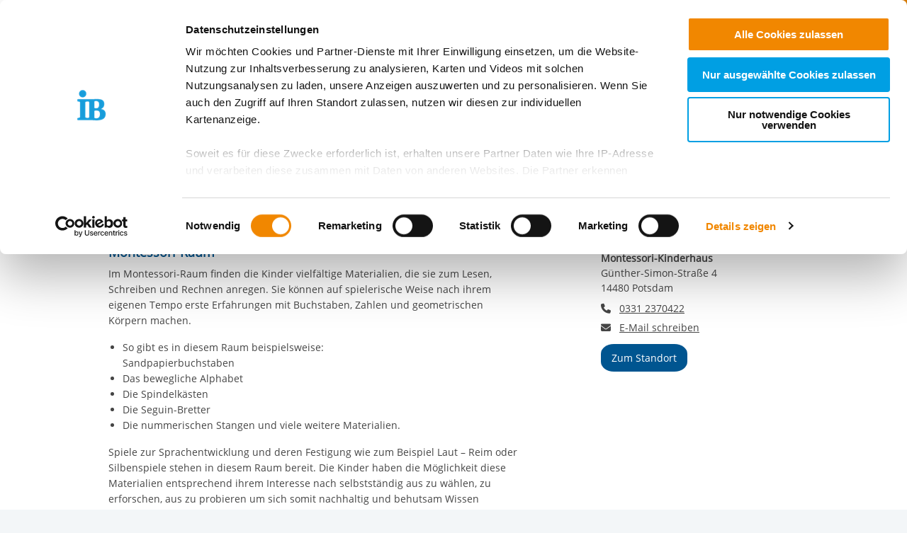

--- FILE ---
content_type: text/html; charset=utf-8
request_url: https://ib-berlin.de/angebot/10565
body_size: 13252
content:
<!DOCTYPE html>
<html lang="de" class="no-js">
<head>

<meta charset="utf-8">
<!-- 
	This website is powered by TYPO3 - inspiring people to share!
	TYPO3 is a free open source Content Management Framework initially created by Kasper Skaarhoj and licensed under GNU/GPL.
	TYPO3 is copyright 1998-2026 of Kasper Skaarhoj. Extensions are copyright of their respective owners.
	Information and contribution at https://typo3.org/
-->


<link rel="icon" href="/_assets/85a01bf6775c6924ba7792f5a0f215e5/Images/logos_portals/ib_main_portal_logo.ico" type="image/vnd.microsoft.icon">
<title>IB Angebot | Unsere Räume</title>
<meta name="generator" content="TYPO3 CMS">
<meta name="robots" content="INDEX,FOLLOW">
<meta name="description" content="Unsere R&amp;auml;ume">
<meta property="og:type" content="content">
<meta property="og:title" content="Unsere Räume">
<meta property="og:url" content="https://ib-berlin.de/angebot/10565">
<meta property="og:image" content="https://www.internationaler-bund.de/fileadmin/user_upload/navigation/location_map.jpg">
<meta name="twitter:card" content="summary">


<link rel="stylesheet" href="/build/ib_template.12fd497f.css?1767969963" media="all">
<link rel="stylesheet" href="/build/603.0d6cc558.css?1767969963" media="all">
<link rel="stylesheet" href="/typo3temp/assets/css/60c1baaead026283a9faee8a31e815b4.css?1740693555" media="all">
<link rel="stylesheet" href="https://use.fontawesome.com/releases/v6.4.0/css/all.css" media="all">
<link rel="stylesheet" href="/build/ibjobs.2aa35736.css?1767969963" media="all">
<link rel="stylesheet" href="/build/ib_galerie.a95cbc02.css?1767969963" media="all">
<link rel="stylesheet" href="/build/ibsearch.be5938a0.css?1767969963" media="all">
<link rel="stylesheet" href="/build/ib_dataprivacy.e8299c6e.css?1767969963" media="all">







<title>Berlin Brandenburg: Angebot</title><meta name="viewport" content="width=device-width, initial-scale=1.0, maximum-scale=1.0, user-scalable=no" /><meta http-equiv="x-ua-compatible" content="ie=edge">        <link rel="dns-prefetch" href="https://matomo.ib.de">    <!-- Matomo Tag Manager -->
    <script>
        if (typeof window.ibTrackLocation === 'undefined') {
            window.ibTrackLocation = function() {
                var locationData = document.querySelector('.ib-tracking-on-load');
                if (locationData && locationData.dataset.ibentity && locationData.dataset.ibentity == 'Location') {
                    window._paq.push([
                        'trackEvent', //push
                        'Standort', // Category
                        'Seitenaufruf', //Action
                        locationData.dataset.locationnetwork + "  [" + locationData.dataset.locationnetworkid + "]", //Name Region + [ID]
                        1 // value
                    ]);
                }
            };
        }

        if (typeof window.initMatomo === 'undefined') {
            window.initMatomo = function() {
                var d=document, g=d.createElement('script'), s=d.getElementsByTagName('script')[0];
                g.async=true; g.src='https://matomo.ib.de/js/container_a5E6eeSS.js'; s.parentNode.insertBefore(g,s);
                ibTrackLocation();
            }
        }

        var _mtm = window._mtm = window._mtm || [];
        _mtm.push({'mtm.startTime': (new Date().getTime()), 'event': 'mtm.Start'});
    </script>
    <!-- End Matomo Tag Manager -->    <script id="Cookiebot" data-culture="DE" src="https://consent.cookiebot.eu/uc.js" data-cbid="ae8bb82d-c0c6-49ac-a6f4-9fe8473b27db" data-blockingmode="auto"></script>
    <script>
        var waitForTrackerCount = 0;
        function matomoWaitForTracker() {
            if (typeof _paq === 'undefined' || typeof Cookiebot === 'undefined') {
                if (waitForTrackerCount < 40) {
                    setTimeout(matomoWaitForTracker, 250);
                    waitForTrackerCount++;
                    return;
                }
            }
        }

        window.addEventListener('CookiebotOnAccept', function (e) {
            consentSet();
        });
        window.addEventListener('CookiebotOnDecline', function (e) {
            consentSet();
        })

        function consentSet() {
            if (Cookiebot.consent.statistics && typeof window.initMatomo !== 'undefined') {
                window.initMatomo();
            }
            if (Cookiebot.consent.marketing && typeof window.initGoogleTagManager !== 'undefined') {
                window.initGoogleTagManager();
            }
            if (Cookiebot.consent.marketing && typeof window.initFacebookPixel !== 'undefined') {
                window.initFacebookPixel();
            }
        }
        document.addEventListener('DOMContentLoaded', matomoWaitForTracker);
    </script>
<link rel="canonical" href="https://internationaler-bund.de/angebot/10565"/>

</head>
<body data-sentry-enabled="1" data-sentry-dsn="""" data-dataprivacyurl="/datenschutz" data-cblanguage="DE" class="twoColLayout portal_ib ib-theme-portal simple_language_0" data-matomo-enabled="0" data-matomo-tagmanager-enabled="1" data-matomo-siteid="12" data-matomo-containerid="a5E6eeSS">
<!-- header -->

		
		
		
		
		
        
	





<a href="#ib-container">
	<span class="hidden-text">
		Springe zum Inhalt
	</span>
</a>
<header id="ib-header">
	<div class="ib-header-container container-fluid">
		<div class="row-fluid ib-header-bar ">
			<div id="ib-logo">
				
                <a tabindex="0" href="/">
					<img src="/_assets/85a01bf6775c6924ba7792f5a0f215e5/Images/logos_portals/ib_main_portal_logo.svg" class="responsive" alt="Zurück zur Startseite" style="width: auto; max-height: 70px">
				</a>
                
			</div>
            
            <nav class="meta-menu hide-for-small-only">
                <ul>
                    
    

                    
                        
                            <li class="meta-menu__search">
                                <form action="https://ib-berlin.de/suche" method="get" id="ib-header-search-form">
                                    <input type="text" name="tx_solr[q]" value="" placeholder="Suche..." />
                                    <input type="hidden" name="L" value="0" />
                                    <button type="submit" class="ibCustomButton darkblue">
                                        <i aria-hidden="true" class="ib-icon-search"></i>
                                        <span class="show-for-sr">Suchen</span>
                                    </button>
                                </form>
                            </li>
                        
                    
                    
                        <li>
                            <a title="Der IB in leichter Sprache" tabindex="0" href="https://www.internationaler-bund.de/infos-zum-ib-in-leichter-sprache">
                                <span class="icon-simple_language"></span>
                            </a>
                        </li>
                    
                    
                        <li class="dropdown" id="langMenu">
                            
    

                        </li>
                    
                </ul>
            </nav>
            
            
			     




		
		
		
		
		
        
	

<div id="ib-main-menu">
    <div class="show-for-small-only">
        
    

    </div>
  <ul class="jetmenu">
    <li class="showhide">
      <span class="title">
        
        <a tabindex="0" href="/">
            <img src="/_assets/85a01bf6775c6924ba7792f5a0f215e5/Images/logos_portals/ib_main_portal_logo.svg" class="responsive" alt="Portal Logo" style="height: 35px; width: auto">
        </a>
        
      </span>
      <span class="icon showhidemobile">
        <em></em>
        <em></em>
        <em></em>
        <em></em>
      </span>
    </li>
    <!-- Menu 1493 -->
    
      
        

	
	
		
    
    
            <!-- render full subnavi -->
            <li class="" style="">
                <button type="button" class="mainmenu-entry" aria-expanded="false" aria-controls="submenu-for-1500" aria-label="Mehr über 
        Über uns
    ">
                    
        Über uns
    
                </button>
                <div class="megamenu full-width" id="submenu-for-1500">
                    
    
        
        
            <div class="row small-up-1 medium-up-3">
                
                    <div class="column column-block">
                    
                        
                            <a href="https://ib-berlin.de/ueber-uns/ueber-uns">
                                
                        
                            
                                <div class="megamenu-list-item-image hide-for-small-only" style="background-image: url('/fileadmin/user_upload/storage_ib_redaktion/Berlin_Brandenburg/Dateien/Headerbilder/neue_Header_und_Teaser/teaser_ueber-uns_neu.jpg')"></div>
                            
                            
                            <div class="megamenu-list-item-text">Dafür stehen wir</div>
                        
                            </a>
                        
                    </div>
                
                    <div class="column column-block">
                    
                        
                            <a href="https://ib-berlin.de/ueber-uns/unser-team">
                                
                        
                            
                                <div class="megamenu-list-item-image hide-for-small-only" style="background-image: url('/fileadmin/user_upload/storage_ib_redaktion/Berlin_Brandenburg/Dokumente/Teaser-Foto-Menu_Team3.jpg')"></div>
                            
                            
                            <div class="megamenu-list-item-text">Unser Team</div>
                        
                            </a>
                        
                    </div>
                
                    <div class="column column-block">
                    
                        
                            <a href="https://ib-berlin.de/ueber-uns/foerdern-spenden-unterstuetzen">
                                
                        
                            
                                <div class="megamenu-list-item-image hide-for-small-only" style="background-image: url('/fileadmin/user_upload/storage_ib_redaktion/Berlin_Brandenburg/Dateien/Headerbilder/neue_Header_und_Teaser/neu_ab_Juni_2024/Teaser_Kachel_Spenden_340x140px.jpg')"></div>
                            
                            
                            <div class="megamenu-list-item-text">Fördern, Spenden, Unterstützen</div>
                        
                            </a>
                        
                    </div>
                
                    <div class="column column-block">
                    
                        
                            <a href="https://ib-berlin.de/ueber-uns/presse-und-medien">
                                
                        
                            
                                <div class="megamenu-list-item-image hide-for-small-only" style="background-image: url('/fileadmin/user_upload/storage_ib_redaktion/Berlin_Brandenburg/Dateien/Headerbilder/neue_Header_und_Teaser/teaser_Presse-Medien_neu.jpg')"></div>
                            
                            
                            <div class="megamenu-list-item-text">Presse und Medien</div>
                        
                            </a>
                        
                    </div>
                
                    <div class="column column-block">
                    
                        
                            <a href="https://ib-berlin.de/ueber-uns/kontakt">
                                
                        
                            
                                <div class="megamenu-list-item-image hide-for-small-only" style="background-image: url('/fileadmin/user_upload/storage_ib_redaktion/Berlin_Brandenburg/Dokumente/Teaser-Foto-Menu_Presse2.jpg')"></div>
                            
                            
                            <div class="megamenu-list-item-text">Kontakt</div>
                        
                            </a>
                        
                    </div>
                
            </div>
        
    

                </div>
            </li>
        


	

	
	

	
	

	
	




      
        

	
	
		
    
    
            <!-- render full subnavi -->
            <li class="" style="">
                <button type="button" class="mainmenu-entry" aria-expanded="false" aria-controls="submenu-for-1536" aria-label="Mehr über 
        Unsere Angebote
    ">
                    
        Unsere Angebote
    
                </button>
                <div class="megamenu full-width" id="submenu-for-1536">
                    
    
        
        
            <div class="row small-up-1 medium-up-4">
                
                    <div class="column column-block">
                    
                        
                            <a href="https://ib-berlin.de/unsere-angebote/wohnungsnotfallhilfe">
                                
                        
                            
                                <div class="megamenu-list-item-image hide-for-small-only" style="background-image: url('/fileadmin/user_upload/storage_ib_redaktion/Berlin_Brandenburg/Dateien/Headerbilder/neue_Header_und_Teaser/neu_rund_2025/Wohnungsnotfallhilfe_340x140.jpg')"></div>
                            
                            
                            <div class="megamenu-list-item-text">Wohnungsnotfallhilfe</div>
                        
                            </a>
                        
                    </div>
                
                    <div class="column column-block">
                    
                        
                            <a href="https://ib-berlin.de/unsere-angebote/fluechtlingshilfe-migrationssozialarbeit-jugendmigrationsdienst">
                                
                        
                            
                                <div class="megamenu-list-item-image hide-for-small-only" style="background-image: url('/fileadmin/user_upload/storage_ib_redaktion/Berlin_Brandenburg/Dateien/Headerbilder/neue_Header_und_Teaser/neu_ab_Juni_2024/Teaser_Kachel_Migration_340x140px.webp')"></div>
                            
                            
                            <div class="megamenu-list-item-text">Hilfen für Geflüchtete, Migrationssozialarbeit, Jugendmigrationsdienst</div>
                        
                            </a>
                        
                    </div>
                
                    <div class="column column-block">
                    
                        
                            <a href="https://ib-berlin.de/unsere-angebote/berufliche-ausbildung-schulabschluesse-weiterbildung-und-beschaeftigung">
                                
                        
                            
                                <div class="megamenu-list-item-image hide-for-small-only" style="background-image: url('/fileadmin/user_upload/storage_ib_redaktion/Berlin_Brandenburg/Dokumente/Teaser-Foto-Menu_BeruflBildung1.jpg')"></div>
                            
                            
                            <div class="megamenu-list-item-text">Berufliche Ausbildung, Schulabschlüsse, Weiterbildung und Beschäftigung</div>
                        
                            </a>
                        
                    </div>
                
                    <div class="column column-block">
                    
                        
                            <a href="https://ib-berlin.de/unsere-angebote/kindertagesstaetten-horte-schulen-und-internate">
                                
                        
                            
                                <div class="megamenu-list-item-image hide-for-small-only" style="background-image: url('/fileadmin/user_upload/storage_ib_redaktion/Berlin_Brandenburg/Dateien/Headerbilder/neue_Header_und_Teaser/neu_ab_Juni_2024/Teaser_Kachel_Kitas_340x140px.webp')"></div>
                            
                            
                            <div class="megamenu-list-item-text">Kindertagesstätten, Horte, Schulen und Internate</div>
                        
                            </a>
                        
                    </div>
                
                    <div class="column column-block">
                    
                        
                            <a href="https://ib-berlin.de/unsere-angebote/familien-und-erziehungshilfen">
                                
                        
                            
                                <div class="megamenu-list-item-image hide-for-small-only" style="background-image: url('/fileadmin/user_upload/storage_ib_redaktion/Berlin_Brandenburg/Dateien/Headerbilder/neue_Header_und_Teaser/neu_ab_Juni_2024/Teaser_Kachel_Erziehungshilfen_340x140px.webp')"></div>
                            
                            
                            <div class="megamenu-list-item-text">Familien- und Erziehungshilfen</div>
                        
                            </a>
                        
                    </div>
                
                    <div class="column column-block">
                    
                        
                            <a href="https://ib-berlin.de/unsere-angebote/freiwilligendienste">
                                
                        
                            
                                <div class="megamenu-list-item-image hide-for-small-only" style="background-image: url('/fileadmin/user_upload/storage_ib_redaktion/Berlin_Brandenburg/Dokumente/IB-Freiwilligendienst-Teaser_340x140px.jpg')"></div>
                            
                            
                            <div class="megamenu-list-item-text">Freiwilligendienste</div>
                        
                            </a>
                        
                    </div>
                
                    <div class="column column-block">
                    
                        
                            <a href="https://ib-berlin.de/unsere-angebote/jugendarbeit-freizeitangebote-und-jugendhaeuser">
                                
                        
                            
                                <div class="megamenu-list-item-image hide-for-small-only" style="background-image: url('/fileadmin/user_upload/storage_ib_redaktion/Berlin_Brandenburg/Dateien/Headerbilder/neue_Header_und_Teaser/neu_ab_Juni_2024/Teaser_Kachel_Jugendarbeit_340x140px.jpg')"></div>
                            
                            
                            <div class="megamenu-list-item-text">Jugendarbeit, Freizeitangebote und Jugendhäuser</div>
                        
                            </a>
                        
                    </div>
                
                    <div class="column column-block">
                    
                        
                            <a href="https://ib-berlin.de/unsere-angebote/eingliederungshilfe-und-teilhabe">
                                
                        
                            
                                <div class="megamenu-list-item-image hide-for-small-only" style="background-image: url('/fileadmin/user_upload/storage_ib_redaktion/Berlin_Brandenburg/Dateien/Headerbilder/neue_Header_und_Teaser/neu_ab_Juni_2024/Teaser_Kachel_Teilhabe_340x140px.webp')"></div>
                            
                            
                            <div class="megamenu-list-item-text">Eingliederungshilfe und Teilhabe</div>
                        
                            </a>
                        
                    </div>
                
                    <div class="column column-block">
                    
                        
                            <a href="https://ib-berlin.de/unsere-angebote/seniorenhilfe-pflegedienste-und-behindertenhilfe">
                                
                        
                            
                                <div class="megamenu-list-item-image hide-for-small-only" style="background-image: url('/fileadmin/user_upload/storage_ib_redaktion/Berlin_Brandenburg/Dateien/Headerbilder/neue_Header_und_Teaser/neu_ab_Juni_2024/Teaser_Kachel_Senioren_340x140px.webp')"></div>
                            
                            
                            <div class="megamenu-list-item-text">Pflegedienste</div>
                        
                            </a>
                        
                    </div>
                
                    <div class="column column-block">
                    
                        
                            <a href="https://ib-berlin.de/unsere-angebote/internationale-arbeit-politische-bildung-freiwilligendienste">
                                
                        
                            
                                <div class="megamenu-list-item-image hide-for-small-only" style="background-image: url('/fileadmin/user_upload/storage_ib_redaktion/Berlin_Brandenburg/Dateien/Headerbilder/neue_Header_und_Teaser/neu_ab_Juni_2024/Teaser_Kachel_Internationale-Arbeit_340x140px.webp')"></div>
                            
                            
                            <div class="megamenu-list-item-text">Internationale Arbeit, Politische Bildung und Projekte</div>
                        
                            </a>
                        
                    </div>
                
            </div>
        
    

                </div>
            </li>
        


	

	
	

	
	

	
	




      
        

	
	
		
    
    
            <!-- render full subnavi -->
            <li class="" style="">
                <button type="button" class="mainmenu-entry" aria-expanded="false" aria-controls="submenu-for-1562" aria-label="Mehr über 
        Unsere Standorte
    ">
                    
        Unsere Standorte
    
                </button>
                <div class="megamenu full-width" id="submenu-for-1562">
                    
    
        
        
            <div class="row small-up-1 medium-up-3">
                
                    <div class="column column-block">
                    
                        
                            <a href="https://ib-berlin.de/unsere-standorte/region-berlin">
                                
                        
                            
                                <div class="megamenu-list-item-image hide-for-small-only" style="background-image: url('/fileadmin/user_upload/storage_ib_redaktion/Berlin_Brandenburg/Dateien/Headerbilder/neue_Header_und_Teaser/Teaser_Berlin_2_neu.jpg')"></div>
                            
                            
                            <div class="megamenu-list-item-text">Berlin</div>
                        
                            </a>
                        
                    </div>
                
                    <div class="column column-block">
                    
                        
                            <a href="https://ib-berlin.de/unsere-standorte/region-brandenburg">
                                
                        
                            
                                <div class="megamenu-list-item-image hide-for-small-only" style="background-image: url('/fileadmin/user_upload/storage_ib_redaktion/Berlin_Brandenburg/Dateien/Headerbilder/neue_Header_und_Teaser/Teaser_Brandenburg_1_neu.jpg')"></div>
                            
                            
                            <div class="megamenu-list-item-text">Brandenburg</div>
                        
                            </a>
                        
                    </div>
                
                    <div class="column column-block">
                    
                        
                            <a href="https://ib-berlin.de/unsere-standorte/auf-der-landkarte-suchen">
                                
                        
                            
                                <div class="megamenu-list-item-image hide-for-small-only" style="background-image: url('/fileadmin/user_upload/storage_ib_redaktion/Berlin_Brandenburg/Dateien/Headerbilder/neue_Header_und_Teaser/Teaser_Karte-suchen_340x140px.jpg')"></div>
                            
                            
                            <div class="megamenu-list-item-text">Auf der Landkarte suchen</div>
                        
                            </a>
                        
                    </div>
                
            </div>
        
    

                </div>
            </li>
        


	

	
	

	
	

	
	




      
        

	
	
		
    
    
            <!-- render full subnavi -->
            <li class="" style="">
                <button type="button" class="mainmenu-entry" aria-expanded="false" aria-controls="submenu-for-1494" aria-label="Mehr über 
        Jobs &amp; Karriere
    ">
                    
        Jobs &amp; Karriere
    
                </button>
                <div class="megamenu full-width" id="submenu-for-1494">
                    
    
        
        
            <div class="row small-up-1 medium-up-3">
                
                    <div class="column column-block">
                    
                        
                            <a href="https://ib-berlin.de/unsere-jobs/ib-berlin-brandenburg-als-arbeitgeber">
                                
                        
                            
                                <div class="megamenu-list-item-image hide-for-small-only" style="background-image: url('/fileadmin/user_upload/storage_ib_redaktion/Berlin_Brandenburg/Dateien/Headerbilder/neue_Header_und_Teaser/teaser_ib-als-arbeitgeber_neu.jpg')"></div>
                            
                            
                            <div class="megamenu-list-item-text">Wir als Arbeitgeber</div>
                        
                            </a>
                        
                    </div>
                
                    <div class="column column-block">
                    
                        
                            <a href="https://ib-berlin.de/unsere-jobs/stellenangebote">
                                
                        
                            
                                <div class="megamenu-list-item-image hide-for-small-only" style="background-image: url('/fileadmin/user_upload/storage_ib_redaktion/Berlin_Brandenburg/Dokumente/Teaser-Foto-Menu_Jobs1.jpg')"></div>
                            
                            
                            <div class="megamenu-list-item-text">Stellenangebote</div>
                        
                            </a>
                        
                    </div>
                
                    <div class="column column-block">
                    
                        
                            <a href="https://ib-berlin.de/unsere-jobs/kontakt">
                                
                        
                            
                                <div class="megamenu-list-item-image hide-for-small-only" style="background-image: url('/fileadmin/user_upload/storage_ib_redaktion/Berlin_Brandenburg/Dokumente/Teaser-Foto-Menu_Presse2.jpg')"></div>
                            
                            
                            <div class="megamenu-list-item-text">Kontakt</div>
                        
                            </a>
                        
                    </div>
                
                    <div class="column column-block">
                    
                        
                            <a href="https://www.sozialberufe-berlin.de">
                                
                        
                            
                                <div class="megamenu-list-item-image hide-for-small-only" style="background-image: url('/fileadmin/user_upload/storage_ib_redaktion/Berlin_Brandenburg/Dokumente/Teaser_Menu_Fachschulen_340x140px.jpg')"></div>
                            
                            
                            <div class="megamenu-list-item-text">Ausbildung an der IB Schule für Sozialberufe</div>
                        
                            </a>
                        
                    </div>
                
                    <div class="column column-block">
                    
                        
                            <a href="https://ib-berlin.de/unsere-jobs/praxisplaetze-pflichtpraktikum-und-freiwilligendienst">
                                
                        
                            
                                <div class="megamenu-list-item-image hide-for-small-only" style="background-image: url('/fileadmin/user_upload/storage_ib_redaktion/Berlin_Brandenburg/Dokumente/IB_Freiwilligendienst_Teaser_02_340x140px.jpg')"></div>
                            
                            
                            <div class="megamenu-list-item-text">Praxisplätze, Pflichtpraktikum und Freiwilligendienst</div>
                        
                            </a>
                        
                    </div>
                
                    <div class="column column-block">
                    
                        
                            <a href="https://ib-berlin.de/unsere-jobs/quereinstieg">
                                
                        
                            
                                <div class="megamenu-list-item-image hide-for-small-only" style="background-image: url('/fileadmin/user_upload/storage_ib_redaktion/Berlin_Brandenburg/Dateien/Headerbilder/neue_Header_und_Teaser/neu_ab_Juni_2024/Kachel_Quereinstieg_340x140.jpg')"></div>
                            
                            
                            <div class="megamenu-list-item-text">Quereinstieg</div>
                        
                            </a>
                        
                    </div>
                
            </div>
        
    

                </div>
            </li>
        


	

	
	

	
	

	
	




      
    
    <li class="show-for-small-only">
    <div class="grid-x">
    
        <nav class="cell auto meta-menu-mobile">
            <ul>
                
                <li>
                    <a title="Der IB in leichter Sprache" tabindex="0" href="https://www.internationaler-bund.de/infos-zum-ib-in-leichter-sprache">
                        <span class="icon-simple_language"></span>
                        Leichte Sprache
                    </a>
                </li>
                
                <li>
                    <a href="https://ib-berlin.de/suche" title="Suchen">
                        <i class="ib-icon-search"></i>
                        Suche
                    </a>
                </li>
                
                    <li class="dropdown" id="langMenu">
                        
    

                    </li>
                
            </ul>
        </nav>
    
    
        <div class="cell shrink end">
      
          <div id="ib-head-bubble-mobile" class="show-only-in-burger-menu singleMenuItem">
            <a class="ibCustomButton orange" tabindex="0" href="/unsere-jobs/stellenangebote">
              
                
                  Freie Stellen
                
              
            </a>
          </div>
        
      </div>
    
    </div>
    </li>
    </ul>
  <div class="mobileLoader">
    <div class="lds-ellipsis">
      <div></div>
      <div></div>
      <div></div>
      <div></div>
    </div>
  </div>
</div>

            
<!--			<div id="ib-menu-overlay"></div>-->
			<!-- markenzeichen start -->
			
                    
                            <div id="ib-head-bubble">
                                <a tabindex="0" href="/unsere-jobs/stellenangebote">
                                    Freie<br>Stellen
                                </a>
                            </div>
                        
                
			<!-- buddy end -->
		</div>
	</div>
</header>


<!-- content -->
<main id="ib-container" tabindex="-1" data-ibtemplatefolder="/_assets/85a01bf6775c6924ba7792f5a0f215e5/" class="container-fluid ">
	<!--TYPO3SEARCH_begin-->
	
		
    

            <div id="c4251" class="frame frame-default frame-type-list frame-layout-0">
                
                
                    



                
                
                    

	




                
                

    
        


	<div class="ib-db-extension ib-tracking-on-load" data-ibtrackingdata="IB Bln-Brdbg gGmbH - RL Brandenburg,Montessori-Kinderhaus  ,Unsere Räume">
		<!-- show product -->
		<div id="ib-partial-startpageslider">
			<!-- render headerslider start -->
			
			<!-- render headerslider end -->
		</div>

        <div class="grid-container">
            <div class="grid-x grid-margin-x ib-background-white">
                <!-- render breadcrumb start -->
                <div class="cell small-12">
                    
<div class="grid-x ib-content-module ib-background-white ib-breadcrumb rs_skip">
    <div class="cell medium-offset-1 medium-10 large-6-2col large-offset-1-2col end">
    	<nav aria-label="Sie sind hier" role="navigation">
            <ul class="breadcrumbs">
		    	
			    	
				    	
	<li>
		
				
				<!-- <a href="/"> </a> -->
			
	</li>

				    
                    
                
			    	
                    
                        
	<li>
		
				<a title="
                    Hier gelangen sie zu unserem Standort
                " href="/standort/207230">
					Montessori-Kinderhau...
				</a>
			
	</li>

                    
                
			    	
                    
                        
	<li>
		
				Unsere Räume
			
	</li>

                    
                
            </ul>
        </nav>
    </div>
</div>

<!-- render "home" only as link -->




                </div>
                <!-- render breadcrumb end -->

                <!-- rs reader start-->
                
                    <div class="cell small-12 grid-x ib-content-module ib-rs-speaker ib-background-white">
                        <div class="cell medium-offset-1 medium-11">
                            <div id="readspeaker_button1" class="rs_skip rsbtn rs_preserve">
                                <a rel="nofollow" class="rsbtn_play" accesskey="L" title="Um den Text anzuh&ouml;ren, verwenden Sie bitte ReadSpeaker webReader"
                                href="//app-eu.readspeaker.com/cgi-bin/rsent?customerid=10125&amp;lang=de_de&amp;readclass=ib-db-main-content,ib-db-right-content">
                                    <span class="rsbtn_left rsimg rspart">
                                        <span class="rsbtn_text">
                                            <span>Vorlesen</span>
                                        </span>
                                    </span>
                                    <span class="rsbtn_right rsimg rsplay rspart"></span>
                                </a>
                            </div>
                        </div>
                    </div>
                
                <!-- rs reader end-->

                <!-- left column start -->
                <div class="cell small-12 large-8 ib-2col--main ib-background-white ib-db-main-content">


                    <!-- render mobile contact overlay start -->
                    <div class="grid-x hide-for-large">
                        <div class="cell small-12 medium-offset-1 medium-11">
                            <span class="ibCustomButton lightblue toggleContactOverlay"><b>Kontakt</b></span>
                        </div>
                    </div>
                    <!-- render mobile contact overlay end -->

                    <!-- db render intro headline,subline,description/short-description, sponsor/cooppartner start -->
                    
<!-- add og for products/locations-->

  
  
  
  
  
      
    



<div class="ib-services" id="ib-intro-content">
    <div class="grid-x ib-content-module ib-background-white">
        <div class="cell medium-offset-1 medium-10 large-6-2col large-offset-1-2col end">
            <h1>Unsere Räume</h1>
            
            <!-- intro.short_description -->
            <p>Im Kinderhaus gibt es verschiedene Räume, in denen die Maxis sich entfalten können. Diese Räume sollen hier kurz vorgestellt werden.</p>

<h3>Montessori-Raum</h3>

<p>Im Montessori-Raum finden die Kinder vielfältige Materialien, die sie zum Lesen, Schreiben und Rechnen anregen. Sie können auf spielerische Weise nach ihrem eigenen Tempo erste Erfahrungen mit Buchstaben, Zahlen und geometrischen Körpern machen.</p>

<ul>
	<li>So gibt es in diesem Raum beispielsweise:<br>
	Sandpapierbuchstaben</li>
	<li>Das bewegliche Alphabet</li>
	<li>Die Spindelkästen</li>
	<li>Die Seguin-Bretter</li>
	<li>Die nummerischen Stangen und viele weitere Materialien.</li>
</ul>

<p>Spiele zur Sprachentwicklung und deren Festigung wie zum Beispiel Laut – Reim oder Silbenspiele stehen in diesem Raum bereit. Die Kinder haben die Möglichkeit diese Materialien entsprechend ihrem Interesse nach selbstständig aus zu wählen, zu erforschen, aus zu probieren um sich somit nachhaltig und behutsam Wissen anzueignen.</p>

<h3>Spieleraum</h3>

<p>In unserem Spieleraum finden die Kinder verschiedene Gesellschaftsspiele, wie Würfelspiele, Brettspiele, Kartenspiele, Domino oder auch das Schachspiel. Die Kinder lernen die Regeln dieser Spiele kennen und setzen sich gemeinsam aktiv damit auseinander.</p>

<p>Zudem steht den Kindern eine Bühne zur Verfügung, welche die Kinder zum Rollenspiel bzw. Theaterspiel einlädt. Sie können ihre Rollen spielen. Dazu finden die Kinder hier Kostüme, Hüte und Tücher zum Verkleiden. Die Kinder finden verschiedene Musikinstrumente zum Ausprobieren im Raum.</p>

<p>Unsere Handpuppen regen die Kinder zum Spielen fantasievoller Geschichten an, dabei begleiten sie ihre Handlungen mit vielen Gesprächen untereinander.</p>

<h3>Bastelraum</h3>

<p>Die im ´Kreativ- Raum´ vorbereiteten Materialien vom Kleber über verschiedene Papiersorten zum Steckerperlen Steckern bis hin zur Werkbank unterstützen die Entwicklung feinmotorischer Fähigkeiten und Fertigkeiten - das Fühlen von Farben und Formen gibt den Kinder den nötigen Raum für die Entfaltung der Phantasie.</p>

<h3>Sinnesraum</h3>

<p>Im Sinnesraum haben die Kinder die Möglichkeit mit den sechs Sinnen zu lernen und zu „begreifen“. Durch das Forschen und Entdecken der verschiedensten Sinnesmaterialien, können die Kinder ihre mitgebrachten Fähigkeiten und Kompetenzen weiterentwickeln.</p>

<p>Durch Übungen „des praktischen Lebens“ wie zum Beispiel das „ Hände waschen“ oder verschiedene Gieß.- und Löffelmaterialien wird das AKTIVE Tun der Kinder angeregt. Durch die vielfältigen Tast-, Schnupper-, visuelle- und Akustikmaterialen wird spielerisch das selbstständige Arbeiten der Kinder, deren Wahrnehmung und deren verschiedene Sinne wie das Sehen, Hören, Gleichgewicht, Fühlen, Schmecken und Riechen spielerisch angeregt.</p>

<h3>Kosmosraum</h3>

<p>Kinder sollen frei, voller Neugier und Freude die Welt entdecken. Der Begriff Kosmos umfasst alles, was ist – vom Universum bis hin zum kleinsten Lebewesen.  Im Kosmosraum haben Sie die Möglichkeit sich mit unterschiedlichen Materialien, Wissen über das Weltall, die Entwicklung der Menschheit, Pflanzen, Tiere, Biologie, Geographie und Religion selbständig zu erarbeiten. So erfahren sie die Welt als ein komplexes Wunder. Sie erkennen die Wechselwirkungen und Zusammenhänge in denen alles Leben existiert. Sie erfahren sich als ein Teil davon. Nach und nach übernehmen sie für sich selbst und unsere (Um-) Welt die Verantwortung. </p>

<h3>Experimentelabor</h3>

<p>Im Experimente-Labor welches an den Kosmosraum angrenzt, können die Kinder sich mit Hilfe von selbstständig durchführbaren Experimenten ihre Fragen selbst beantworten. Fragen wie zum Beispiel: Kann Wasser nach oben fließen, Was wird aus Getreidekörnern wenn ich sie zermörsere?, Welche Farbe entsteht wenn ich rot und blau mische?, Was passiert wenn ich Steine mit einem Hammer und Meißel kleinklopfe?... </p>

<h3>Bauraum &amp; Bewegungsraum</h3>

<p>Im ´Bewegungs- Raum` bzw. ´Bau- Raum´  erkunden die Kinder im freien Spiel, beim Klettern und Balancieren. Freude in ihrem Umgang mit ihrem eigenen Körper. Wir gehen davon aus, dass die Kinder mehr an Bewegung herausgefordert werden, wenn sie sich im Freien (Garten) in Form von einem <em>Berg herunter rollen</em> oder auf einen <em>Baum klettern</em>. Sie können hier ihre körperlichen Grenzen austesten oder neue Bewegungen erforschen.  Im zeitweise umgestalteten ´Bau- Raum´ steht das kreative Gestalten mit diversen Naturmaterialien im Vordergrund wobei auch der Erwerb physikalischer Erkenntnisse von großem Interesse ist.</p>

<p>Um die Kinder in ihrer sprachlichen Entwicklung zu unterstützen. Entdecken sie selbst in allen Räumen die Bücher als Mittel der Kommunikation, hier finden die Kinder die nötige Ruhe um zu lesen beziehungsweise die Bilder und Buchstaben genauer anzusehen. Dabei erfahren sie Stille in Form von nebeneinander lesen und rücksichtsvoll den Raum zu betreten oder zu verlassen.</p>

<h3>Bei den Minis</h3>

<p>Die Räume unserer jüngsten Kinder im sogenannten ´Minibereich´ orientieren sich zum Teil in ihren Funktionsecken in der Ausgestaltung an den oben beschriebenen Räumlichkeiten an. Um gerade den Jüngsten ihrem Thema zum Bewegungs- und Entdeckungsdrang gerecht zu werden, entwickeln wir beispielsweise in einem Raum eine integrierte kleinere Hochebene mit einer Rutsche, einen Spiegel mit einer Stange zum Festhalten. Wir entwickeln, unter Berücksichtigung der Bedürfnisse der jüngeren Kinder, das Raumangebot entsprechend weiter. So, dass wir unsere Materialien zum Teil selbst entwickelt und auf die Ansprüche der jüngeren Kinder zugeschnitten haben – teilweise wurden Materialien sehr vereinfacht aus den Bereichen der älteren Kinder hergestellt.</p>

<p>Im Bereich der Minis gibt es seit August 2014 eine Hochebene. Sehr zur Freude der Kinder. Eine Treppe führt auf eine Plattform, die dann per Rutsche wieder verlassen werden kann. Hui! Nebenbei werden darunter die Schlafmatten geparkt.</p>

<h3>Der Garten</h3>

<p>Der Eingang und das Außengelände von dem Montessori Kinderhaus befindet sich in Richtung des nahe gelegenen Waldes.</p>

<p>Das großzügige Außengelände bietet vielfältige Möglichkeiten zum Gestalten, Ausprobieren und Spielen. Die Ausstattung des Gartens direkt vor dem Montessori Kinderhaus umfasst einen Wasserspielplatz an dem sich die Kinder unterschiedlichsten Alters selbstständig betätigen können. Eine dazugehörige Wasserrinne welche direkt auf den Spielplatz in den Sandkasten führt, bietet den Kinder ideale Bedingungen und um Erfahrungen im Arbeiten mit Sand, Steinen, Blättern, Gräser und Wasser zu sammeln.</p>

<p>Verschiedene Klettergerüste und Rutschen, Sandhügel und vielfältige Wege dienen den Kindern nicht nur zum Erkunden zu Fuß, sondern auch zum Befahren mit den Kitaeigenen Fahrzeugen, wie Roller, Bobbycars oder Dreirädern. In einem Weidentunnel oder auf  Kletterbäumen und in Weiden-Tipis können die Kinder verschiedenste natürliche Erfahrungen sammeln. Dazu dienen auch verschiedene Kletterstangen oder Baumstämme zum Balancieren.</p>

<p>Für unsere Feste ist eine Feuerstelle vorhanden, an der wir mindestens einmal jährlich ein Feuer mit den Kindern und dem dazugehörigen Knüppelteig organisieren.</p>

<p>Gemeinsam mit den Kindern und deren Eltern bereiten wir jährlich ein Kräuterrondel (Beet) her. Es wird nach Farben besät und mit Gemüse. - bzw. Obstpflanzen bestückt. Auf dem Gelände gibt es zusätzlich Johannisbeerenbüsche, zwei Apfelbäume, drei Birnenbäume, zwei Kirschbäume, einem Haselnussbaum, einem Wallnussbaum und einen Pflaumenbaum für die Kinder zu entdecken.<br>
Auch die verschiedenen Bänke an vielen Orten des Gartens laden `Groß und Klein´ zum Verweilen ein. </p>

<p>Selbstverständlich können die „Minis“ auch in den Garten zu unseren Maxis gehen, je nachdem wie sicher sich die 1-2 jährigen Kinder fühlen. Wir fragen sie grundsätzlich täglich.</p>

            <!-- intro.description -->
            

            <!-- customContent start -->
            



<!-- layout 1 -->









<!-- headline/icon -->


            <!-- customContent end -->

	    <!-- sponsor start 0 -->
            
                
    
        <div class="ib-sponsor ib-content-block" id="sponsor_4251">
            <h2>
                
                        
                                Gefördert durch:
                            
                    
            </h2>
            <div>
                
            </div>

            <div class="ib-sponsor-image-container grid-x">
                
            </div>

            <div class="columns row">
                 
            </div>
        </div>
    

            
	   <!-- sponsor end -->
            
        </div>
    </div>
</div>



                    <!-- render intro headline,subline,description/short-description end -->

                    <!-- render sorted attributes start -->
                    
                        
                                <!-- render accordion start -->
                                
                                        




                                    
                                <!-- render accordion emd -->
                            
                    
                        
                                <!-- render accordion start -->
                                
                                        




                                    
                                <!-- render accordion emd -->
                            
                    
                        
                                <!-- render accordion start -->
                                
                                        




                                    
                                <!-- render accordion emd -->
                            
                    
                        
                                <!-- render accordion start -->
                                
                                        




                                    
                                <!-- render accordion emd -->
                            
                    
                        
                                <!-- render accordion start -->
                                
                                        




                                    
                                <!-- render accordion emd -->
                            
                    
                        
                                <!-- render partner start -->
                                
                                <!-- render partner end -->
                            
                    
                        
                                <!-- sidebar download start -->
                                
                                <!-- sidebar download end -->
                            
                    
                        
                                <!-- render gallery start -->
                                




                                <!-- render gallery end -->
                            
                    
                    <!-- render sorted attributes end -->

                    









                    






                </div>
                <!-- left column end -->

                <!-- right column start -->
                <div class="cell medium-offset-1 medium-10 large-offset-0 large-3 end ib-2col--sidebar ib-background-white ib-db-right-content">

                    <!-- sidebar content start -->
                    <!-- sidebar contact start -->
                    
<div class="ib-sidebar">
    <!-- render contact person details -->
    <div class="ib-content-module ib-sidebar-contact ib-background-white ib-contact-sidebar-header">
        <h2>
            Kontakt
        </h2>
        
    </div>
</div>

                    <!-- sidebar contact end -->

                    <!-- sidebar location start -->
                    
                        
                        
<div class="ib-sidebar">
	<div class="ib-content-module ib-sidebar-map ib-background-">
		<h2>Standort</h2>
        <strong>Montessori-Kinderhaus  </strong>
        <address>
            Günther-Simon-Straße 4<br />
            14480 Potsdam
        </address>
        <dl class="inline">
            <dt title="Telefonnummer">
                <i class="fas fa-phone"></i>
                <span class="hidden-text">
                    Telefonnummer
                </span>
            </dt>
            <dd>
    			<a href="tel:+49 331 2370422">0331 2370422</a>
            </dd>
		
		
            <dt title="Email senden">
                <i class="fas fa-envelope"></i>
                <span class="hidden-text">
                    
                        
                    E-Mail an Montessori-Kinderhaus  
                
                    
                </span>
            </dt>
            <dd>
                
				<button type="button" data-open="eMailDialog" aria-label="
                    E-Mail an Montessori-Kinderhaus  
                " aria-controls="eMailDialog" aria-haspopup="dialog" tabindex="0" data-ibemailreferrer="Standort_mail" data-locationid="207230" data-ibemail="yghxotg4qr{mk3uzzorokFoh4jk#i3B1*6" class="ibOEmail mail" title="
                    Kontaktieren Sie uns
                ">
                    
                    E-Mail schreiben
                
                </button>
            </dd>
		
        </dl>
		<p>
			<a class="ib-link-more-after ibCustomButton darkblue" title="
                    Hier gelangen sie zu unserem Standort
                " href="/standort/207230">
				
                    Zum Standort
                
			</a>
		</p>
	</div>
</div>

                        
                    
                    <!-- sidebar location end -->

                    <!-- sidebar sponsor start -->
                    
                    <!-- sidebar sponsor end -->

                    <!-- sidebar coop start -->
                    
                    <!-- sidebar coop end -->
                    <!-- sidebar content end  -->
                </div>
                <!-- right column end -->
            </div>
            <!--TYPO3SEARCH_end-->
        </div>
        <!-- /grid-container -->
		<!-- /content wrapper -->
	</div>


<div id="dbContactOverlay" class="hide-for-large">
  
<div class="dbContactOverlayContent">
    <span class="dbContactOverlayCloseButton toggleContactOverlay"><i class="fa fa-times-circle" aria-hidden="true"></i></span>
    <div class="ib-sidebar columns small-12">
        <!-- render contact person details -->

        <div class="ib-content-module ib-sidebar-contact ib-background-white ib-contact-sidebar-header">
            <h2>Kontakt</h2>
            
        </div>
        
            
                
<div class="ib-content-module ib-sidebar-map ib-background-white">
    <strong></strong><br />
    Montessori-Kinderhaus  <br />
    <address>
        Günther-Simon-Straße 4<br />
         Potsdam
    </address>
    <dl class="inline">
    
        <dt title="Telefonnummer">
            <i class="fa fa-phone"></i>
            <span class="hidden-text">
                Telefonnummer
            </span>
        </dt>
        <dd>
            <a href="tel:+49 331 2370422">0331 2370422</a>
        </dd>
    
    
    
        <dt title="Email senden">
            <i class="fa fa-envelope"></i>
            <span class="hidden-text">
                
                    
                    E-Mail an Montessori-Kinderhaus  
                
                
            </span>
        </dt>
        <dd>
            
            <button type="button" data-open="eMailDialog" aria-label="
                    E-Mail an Montessori-Kinderhaus  
                " aria-controls="eMailDialog" aria-haspopup="dialog" tabindex="0" data-ibemailreferrer="Standort_mail" data-locationid="" data-ibemail="}kl|sxk8uvqo7y~~svsoJsl8no#i3B1*10" class="ibOEmail mail" title="
                    Kontaktieren Sie uns
                ">
                
                    E-Mail schreiben
                
            </button>
        </dd>
    
        <dt title="Route planen">
            <i class="fa fa-map-marked ib-color-icons"></i>
            <span class="hidden-text">
                Route planen
            </span>
        </dt>
        <dd>
            <a href="https://maps.google.com/maps?q=,Potsdam,Günther-Simon-Straße 4" target="_blank" title="
                    Hier gelangen Sie zum Routenplaner
                ">
                
                    Zur Routenplanung
                
            </a>
        </dt>
    
    </dl>
</div>

            
            
                <div class="columns">
                    <a class="ib-link-more-after ibCustomButton lightblue" title="
                    Hier gelangen sie zu unserem Standort
                " href="/standort/207230">
                        
                    Zum Standort
                
                    </a>
                </div>
            
        
    </div>
</div>

</div>



    


                
                    



                
                
                    



                
            </div>

        


	
	<!--TYPO3SEARCH_end-->
</main>

<!-- tabs start-->

<!-- tabs end-->


 <!-- fab start-->
 
 <!-- fab end-->


<!-- Footer Start-->

    
<footer id="ib-footer" class=" grid-container ib-footer-container">
    <div class="grid-x">
        <div class="cell medium-10 medium-offset-1">
            
                <div class="grid-x">
                    <!-- central links start -->
                    
                        <div class="cell small-12 medium-6 ib-central-links">
                            <h4>
                                
                                    
                                
                            </h4>
                            <ul class="grid-x no-bullet">
                                <li class="columns medium-6"><a href="http://www.ib.de" target="_blank" rel="noreferrer" title="IB Gruppe">IB Gruppe</a></li><li class="columns medium-6"><a href="http://ib-freiwilligendienste.de" target="_blank" title="IB Freiwilligendienste">IB Freiwilligendienste</a></li><li class="columns medium-6"><a href="http://internationaler-bund.de/ib-gruppe/stellenboerse/" target="_blank" rel="noreferrer" title="IB Jobbörse">IB Jobbörse</a></li><li class="columns medium-6"><a href="http://ib-international.eu" target="_blank" rel="noreferrer" title="IB International">IB International</a></li><li class="columns medium-6"><a href="http://ib-personalentwicklung.de" target="_blank" title="IB Personalentwicklung">IB Personalentwicklung</a></li><li class="columns medium-6"><a href="http://ib-kitas.de" target="_blank" title="IB Kindertagesstätten">IB Kindertagesstätten</a></li><li class="columns medium-6"><a href="https://sozialberufe-berlin.de" target="_blank" title="IB Schule für Sozialberufe Berlin">IB Schule für Sozialberufe Berlin</a></li><li class="columns medium-6"><a href="https://oberschule-neuenhagen.de" target="_blank" title="IB Oberschule Neuenhagen">IB Oberschule Neuenhagen</a></li><li class="columns medium-6"><a href="https://haus-einstein.de" target="_blank" title="IB Haus Einstein">IB Haus Einstein</a></li><li class="columns medium-6"><a href="https://arche-neuenhagen.de" target="_blank" title="IB ARCHE Neuenhagen">IB ARCHE Neuenhagen</a></li>
                            </ul>
                        </div>
                    
                    <!-- central links end-->

                    <!-- further links start-->
                    
                        <div class="cell small-12 medium-4 end">
                            
                            <h4>
                                
                                    
                                
                            </h4>
                            <ul class="row no-bullet">
                                <li class="columns medium-12"><a href="http://ib-green.de" target="_blank" title="IB ist Green">IB ist Green</a></li><li class="columns medium-12"><a href="https://herbstgold-pflege.de" target="_blank" title="Pflegedienst &quot;herbstgold&quot; Neuenhagen">Pflegedienst "herbstgold" Neuenhagen</a></li><li class="columns medium-12"><a href="https://catering-neuenhagen.de" target="_blank" title="IB Catering Neuenhagen">IB Catering Neuenhagen</a></li>
                            </ul>
                            
                        </div>
                    
                    <!-- further links end-->

                    <!-- textcontent LEFT start-->
                    
                    <!-- textcontent LEFT end-->

                    <!-- textcontent RIGHT start-->
                    
                    <!-- textcontent RIGHT end-->
                </div>
                
                    
    <div class="grid-x">
        <div class="cell small-12">
            <ul class="menu simple ib-footer-social">
            
                <li>
                <a
                target="_blank"
                title="Offizielle Facebook-Seite des Internationalen Bund"
                href="https://www.facebook.com/IB.Berlin.Brandenburg/">
                <i class="ib-icon-facebook-circle"></i>
                <span class="hidden-text">Offizielle Facebook-Seite des Internationalen Bund</span>
                </a>
                </li>
            
            
                <li>
                <a
                target="_blank"
                title="Offizielle Instagram-Seite des IB Berlin-Brandenburg"
                href="https://www.instagram.com/ib.berlinbrandenburg/">
                <i class="ib-icon-instagram-circle"></i>
                <span class="hidden-text">
                    Offizielle Instagram-Seite des IB Berlin-Brandenburg
                </span>
                </a>
                </li>
            
            <!-- bluesky -->
            
            <!-- mastodon -->
            
            
                <li>
                <a
                    target="_blank"
                    title="Offizielle LinkedIn-Seite des Internationalen Bund"
                    href="https://de.linkedin.com/company/internationalerbund">
                    <i class="ib-icon-linkedin-circle"></i>
                <span class="hidden-text">
                    Offizielle LinkedIn-Seite des Internationalen Bund
                </span>
                </a>
                </li>
            

            
            
            
                <li>
                <a
                target="_blank"
                title="Offizieller YouTube-Kanal des Internationalen Bund"
                href="https://www.youtube.com/user/InternationalerBund">
                <i class="ib-icon-youtube-circle"></i>
                <span class="hidden-text">
                    Offizieller YouTube-Kanal des Internationalen Bund
                </span>
                </a>
                </li>
            
            </ul>
        </div>
    </div>


                
                
<div class="grid-x ib-footer-meta align-bottom">
    <div class="cell small-12 medium-auto">
        <ul class="no-bullet">
            <li class="ib-footer-meta-item"><a href="/impressum" title="Impressum">Impressum</a></li><li class="ib-footer-meta-item"><a href="/datenschutz" title="Datenschutz">Datenschutz</a></li><li class="ib-footer-meta-item"><a href="/datenschutzeinstellungen" title="Datenschutzeinstellungen">Datenschutzeinstellungen</a></li><li class="ib-footer-meta-item"><a href="/barrierefreiheit" title="Barrierefreiheit">Barrierefreiheit</a></li><li class="ib-footer-meta-item"><a href="https://www.internationaler-bund.de/compliance-meldewesen" target="_blank" title="Compliance &amp; Meldewesen">Compliance & Meldewesen</a></li><li class="ib-footer-meta-item"><a href="/ueber-uns/kontakt" title="Kontakt">Kontakt</a></li>
        </ul>
    </div>
    <div class="cell small-12 shrink ib-footer-meta-logo">
        
        <img class="ib-footer-logo" src="/_assets/85a01bf6775c6924ba7792f5a0f215e5/Images/logos_portals/ib_markenzeichen_logo.svg" width="180" height="74" alt="Portal Logo Footer">
    </div>
</div>

            
        </div>
    </div>
</footer>


<!-- Footer End-->



<!-- additional partial/snippet-->


<!-- email dialog-->
<div class="reveal" id="eMailDialog" role="dialog" data-reveal role="dialog" aria-modal="true" aria-label="Mail-Programm öffnen (sofern konfiguriert) oder E-Mail-Adresse anzeigen">
    <div class="eMailDialogButtons">
        <button
            type="button"
            class="ibCustomButton darkblue"
            id="btnOpenMailClient">
                E-Mail-Programm öffnen (sofern konfiguriert)
        </button>

        <p>oder</p>

        <button
            type="button"
            class="ibCustomButton darkblue"
            id="btnShowMail">
                E-Mail-Adresse anzeigen
        </button>
    </div>

    <div id="showEmailAddress" style="display: none;">
    </div>

    <button class="close-button" data-close aria-label="Schließen" type="button">
        <span aria-hidden="true">&times;</span>
    </button>
</div>


<!-- ib menu modal -->

    


<!-- readspeaker lib -->
<script data-cookieconsent="necessary" src="https://f1-eu.readspeaker.com/script/10125/webReader/webReader.js?pids=wr"></script>
<script src="/build/ib_template.c7e52e0d.js?1767969963" integrity="sha384-ZeyIbeFvz7meUmVI1hB/8av+mGVXnl0FtzxXRGp8JETpBmKaC7+ZsfC7O7fS7Vm1"></script>
<script src="/build/749.63d567e3.js?1767969963" integrity="sha384-zBIICTOtUPLpA9dUlxG8FKfr/i3Ga00mTRoVhwGFgXyYtrhA/rTo43YwLBjBmK/S"></script>
<script src="/build/603.ca48909b.js?1767969963" integrity="sha384-W8lTGAo0TiKZVynKncZZm0q/ATf1mtG9JeD7Hgje/hixiIeDQyF6i8FwE1Ud8SNI"></script>
<script src="/build/826.1115cb1e.js?1767969963" integrity="sha384-goIsUEeSeO68EofAYZW1/H1or6rk8DtO82CCB2vicJj0sVfLDIM5gm3OTL7uzmIS"></script>
<script src="/build/218.8c766adc.js?1767969963" integrity="sha384-A45/qlL/HLJ4Jma+GPKNrXy1zdTbTjddIG+Y3wY7atOR3YWd70sbbYGzDeq4Gfit"></script>
<script src="/_assets/e799cca3073eabb617dfebf5f7cabc53/JavaScript/JQuery/jquery.min.js?1763372258"></script>
<script src="/_assets/e799cca3073eabb617dfebf5f7cabc53/JavaScript/JQuery/jquery.URI.min.js?1763372258"></script>
<script src="/_assets/e799cca3073eabb617dfebf5f7cabc53/JavaScript/search_controller.js?1763372258"></script>
<script src="/build/runtime.6ae8dbb6.js?1767969963" integrity="sha384-do0kXINbeui2sK0QRiHdiQzPcPYfZ5SJFmTuBqmgRDmuvTod5eBzDERFZfZtNR1s"></script>
<script src="/build/171.aa5212e4.js?1767969963" integrity="sha384-I/QLbCvaJQIcdt1Kp5s5OK1H0fViUUYpPfaqvx3tfa1Pa+DpNwwKETnnvEWgrPKf"></script>
<script src="/build/692.79fcd1f5.js?1767969963" integrity="sha384-7htRwLxkITrE3HMynl7PDv4+QL064IW2Bs3z2TUXToV2QQr7FHo3bmnHhlCuCdN6"></script>
<script src="/build/955.d9809306.js?1767969963" integrity="sha384-nJisdx8TfbeV4MebXfvPkR5oq/MaMEf/1LWCCa3jftvH8Ub8xDu/YdTVmwrVEpRP"></script>
<script src="/build/325.272b13f8.js?1767969963" integrity="sha384-myAFnwVFswScQ6v4e44qDpSsS4hgyv5+2kX5OBRUQHLtKTgLipL5VNhQloC57G+g"></script>
<script src="/build/552.aa5e4ac6.js?1767969963" integrity="sha384-srJj1b/kI3OAOMezsGqJufAZak+ScsKjuYzbdCF3YKbT+8tC39Pmje6OOPJS03vB"></script>
<script src="/build/ib_galerie.c6b92b9c.js?1767969963" integrity="sha384-hzE1Ui9dTiqZ57vKYOoEcBh57TCMIbPlraMXzGVU64SujauOWx8IBGWBIOjeLWSI"></script>

<script src="/build/98.8d6779df.js?1767969963" integrity="sha384-umQ+PRVqcUfdfNUyblhhUY9Fj2ZhYGjop5aoCXyXBrHVk9tVO4eKvo7ypLMo3yJb"></script>
<script src="/build/ibcontent.dffd8e9b.js?1767969963" integrity="sha384-NRJCttYb2pykXebd6b7SySWXwdTywmd9s95MnPdHVzVBwa7yK/hBEh7EUAyTwGs2"></script>
<script src="/build/ibjobs.1a93c2f3.js?1767969963" integrity="sha384-WA+NyOGzbEaGAG7vC7kOIB2I/U5UvuMm0odstFCSV/EblsuIs3HfC0VM6VgUQxZa"></script>
<script src="/build/575.30b2586b.js?1767969963" integrity="sha384-sKWEbkLCzW7AxcpPdGdgmrnJesALjUPV+yIRtFR5H1mSSO4AMJk081M2Hg2/Zuns"></script>
<script src="/build/ibsearch.275a7a14.js?1767969963" integrity="sha384-IPQkxo0SoFCYbeMYRJTcgBNcANPi5Qydt4wv8ZTzJYH0+bl9e4S20X4bQeJnRAGc"></script>



</body>
</html>